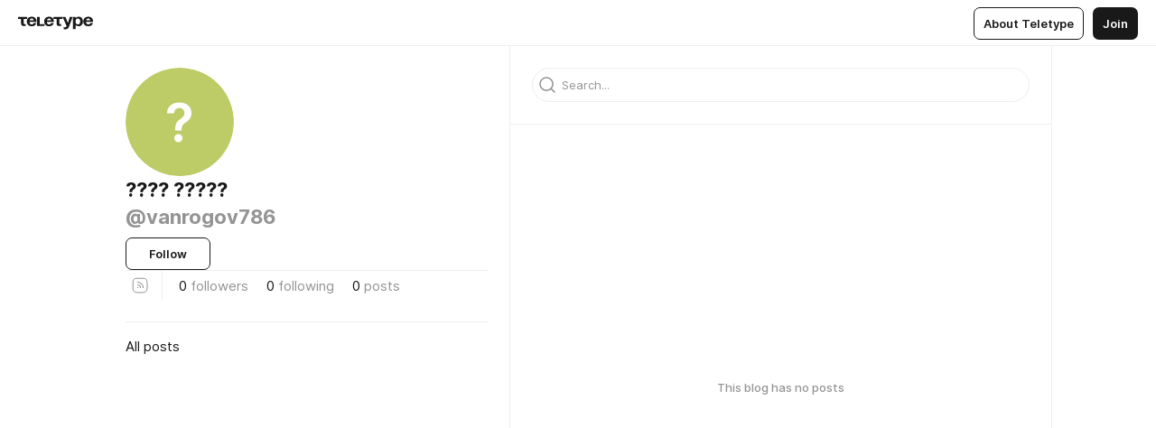

--- FILE ---
content_type: application/javascript
request_url: https://teletype.in/static/SharePopup.vue_vue_type_script_setup_true_lang.331b1151.js
body_size: 627
content:
import{d as R,r as h,e as f,u as S,c as K,x as O,z as y,E as U,o as z,l as L,$ as W,w as q,P as A,aL as E,aM as F,i as _,ag as G,aq as V,b as j,aN as D,aK as C,a as H}from"./index.840c5e98.js";const J=R({__name:"SharePopup",props:{url:null,anchor:null,open:{type:Boolean}},emits:["close","update:open"],setup(m,{emit:d}){var $;const r=m,k=h(($=r.open)!=null?$:!1),s=f({get:()=>k.value,set:e=>{k.value=e,d("update:open",e),e||d("close")}}),p=S(),b=H(),a=K("analytics"),l=j(),o=O(null),t=h(!1),u=h(!1),x=["telegram","facebook","vk","twitter","ok","whatsapp","pocket"],B=f(()=>[{id:"copy",label:u.value?p("popups.share.copied"):p("popups.share.copy_link"),icon:u.value?"success":"link"},...x.map(e=>({id:e,label:p(`popups.share.${e}`),icon:`social_${e}`}))]),n=f(()=>r.url||l.canonicalUrl.value);function w(){o.value&&clearTimeout(o.value),o.value=null,t.value=!1,u.value=!1}function T(){t.value||!s.value||(o.value&&clearTimeout(o.value),o.value=setTimeout(()=>{s.value=!1},3e3))}function g(){o.value&&clearTimeout(o.value),o.value=setTimeout(()=>{s.value=!1},1e3)}function i(){t.value||!s.value||(o.value&&clearTimeout(o.value),o.value=null)}function M(e){!e.id||(e.id==="copy"?N():P(e.id))}async function N(){i(),t.value=!0;try{await D(n.value),a==null||a.track([l.pageName(),"click_share.copylink"]),a==null||a.share({method:C.exports.startCase("copy"),type:l.pageName(),id:n.value}),u.value=!0,t.value=!0}catch{u.value=!1,t.value=!1}g()}function P(e){i(),t.value=!0;const c={facebook:"shareFB",twitter:"shareTW",telegram:"shareTG",vk:"shareVK",ok:"shareOK",whatsapp:"shareWhatsApp",pocket:"sharePocket"}[e];a==null||a.track([l.pageName(),`click_share.${e}`]),a==null||a.share({method:C.exports.startCase(e),type:l.pageName(),id:n.value}),b.dispatch(`social/${c}`,{url:n.value}).then(()=>{g()})}return y(()=>r.open,()=>{s.value=r.open},{immediate:!0}),y(()=>s.value,()=>{s.value?T():w()},{immediate:!0}),U(()=>{w()}),(e,c)=>(z(),L(V,{show:_(s),"onUpdate:show":c[0]||(c[0]=v=>G(s)?s.value=v:null),anchor:m.anchor,value:_(B),onMouseover:i,onMouseleave:T,"onClick:item":M},W({_:2},[e.$slots.anchor?{name:"anchor",fn:q(v=>[A(e.$slots,"anchor",E(F(v)))]),key:"0"}:void 0]),1032,["show","anchor","value"]))}});export{J as _};
